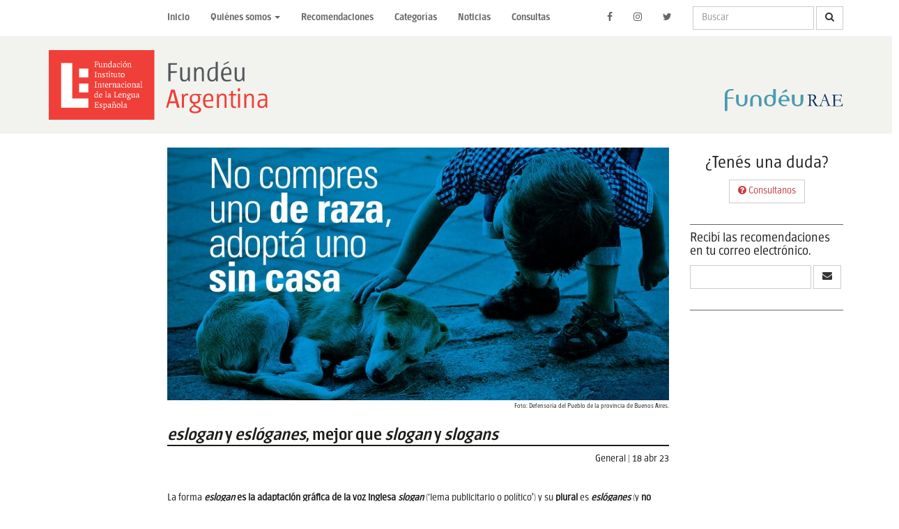

--- FILE ---
content_type: text/html; charset=utf-8
request_url: https://fundeu.fiile.org.ar/page/recomendaciones/id/603/title/-eslogan--y--esl%C3%B3ganes-%2C-mejor-que--slogan--y--slogans-
body_size: 12150
content:
<!DOCTYPE html>
<html lang="es">
<head>
<title>Fundéu Argentina  | Recomendaciones |  eslogan  y  eslóganes , mejor que  slogan  y  slogans </title>
<meta http-equiv="Content-Type" content="text/html; charset=utf-8">
<meta name="Description" content="">
<meta name="Keywords" content="FUNDEU">
<meta name="twitter:card" content="summary">
<meta name="twitter:site" content="@FundeuArgentina">
<meta name="twitter:title" content="<em>eslogan</em> y <em>eslóganes</em>, mejor que <em>slogan</em> y <em>slogans</em>">
<meta name="twitter:description" content="">
<meta name="twitter:creator" content="@FundeuArgentina">
<meta name="twitter:image:src" content="http://fundeu.fiile.org.ar/uploadsfotos/eslogan.jpg">
<meta name="twitter:domain" content="http://fundeu.fiile.org.ar">
<meta property="og:title" content="<em>eslogan</em> y <em>eslóganes</em>, mejor que <em>slogan</em> y <em>slogans</em>">
<meta property="og:type" content="article">
<meta property="og:url" content="http://fundeu.fiile.org.ar/page/recomendaciones/id/603/title/-eslogan--y--esl%C3%B3ganes-%2C-mejor-que--slogan--y--slogans-">
<meta property="og:image" content="http://fundeu.fiile.org.ar/uploadsfotos/eslogan.jpg">
<meta property="og:description" content="">
<meta charset="utf-8">
<meta name="viewport" content="width=device-width, initial-scale=1, maximum-scale=1, user-scalable=no">
<link rel="apple-touch-icon" sizes="76x76" href="/apple-touch-icon.png">
<link rel="icon" type="image/png" sizes="32x32" href="/favicon-32x32.png">
<link rel="icon" type="image/png" sizes="16x16" href="/favicon-16x16.png">
<link rel="manifest" href="/manifest.json">
<link rel="mask-icon" href="/safari-pinned-tab.svg" color="#5bbad5">
<meta name="theme-color" content="#ffffff">
<link rel='stylesheet' type='text/css' href="https://maxcdn.bootstrapcdn.com/bootstrap/3.3.6/css/bootstrap.min.css">
<link rel='stylesheet' type='text/css' href='https://fonts.googleapis.com/css?family=Lato:400,700,900italic,300,900|Open+Sans&subset=latin,latin-ext'>
<link rel='stylesheet' type='text/css' href="https://maxcdn.bootstrapcdn.com/font-awesome/4.7.0/css/font-awesome.min.css" />
<link rel="stylesheet" type="text/css" href="/library/jquery_plugins/prettyphoto/prettyPhoto.css">
<link href="/css/estilos.css" rel="stylesheet" type="text/css">
</head>
<body id="recomendaciones">

	<nav class="navbar" >
	  <div class="container">
		<!-- Brand and toggle get grouped for better mobile display -->
		<div class="navbar-header">
		  <button type="button" class="navbar-toggle collapsed" data-toggle="collapse" data-target="#bs-example-navbar-collapse-1" aria-expanded="false">
			<span class="sr-only">Toggle navigation</span>
			<span class="icon-bar"></span>
			<span class="icon-bar"></span>
			<span class="icon-bar"></span>
		  </button>
		</div>

		<!-- Collect the nav links, forms, and other content for toggling -->
		<div class="collapse navbar-collapse" id="bs-example-navbar-collapse-1">
		  <ul class="nav navbar-nav">
			<li class="hidden-md"><a href="/index.php">Inicio</a></li>
			<li class="dropdown">
			  <a href="#" class="dropdown-toggle" data-toggle="dropdown" role="button" aria-haspopup="true" aria-expanded="false">Quiénes somos <span class="caret"></span></a>
			  <ul class="dropdown-menu">
			  					<li><a href="/page/institucional/id/1/title/Qui%C3%A9nes-somos">Quiénes somos</a></li>
								<li><a href="/page/institucional/id/2/title/Qu%C3%A9-hacemos">Qué hacemos</a></li>
							  </ul>
			</li>
			<li><a href="/page/recomendaciones">Recomendaciones</a></li>
			<li><a href="/page/categorias">Categorías</a></li>
			<li><a href="/page/noticias">Noticias</a></li>
			<li><a href="/page/consultas">Consultas</a></li>
		  </ul>
		  <form class="navbar-form navbar-right" method="post" action="/page/busquedas">
			<div class="form-group">
			  <input type="text" class="form-control" name="busqueda" placeholder="Buscar">
			</div>
			<button type="submit" name="submit" class="btn btn-default"><i class="fa fa-search"></i></button>
		  </form>
		  <ul class="nav navbar-nav navbar-right">
			<li><a href="https://www.facebook.com/FundeuArgentina/" target="_blank"><i class="fa fa-facebook"></i></a></li>
			<li><a href="https://www.instagram.com/fundeuargentina/" target="_blank"><i class="fa fa-instagram"></i></a></li>
			<li><a href="https://twitter.com/FundeuArgentina/" target="_blank"><i class="fa fa-twitter"></i></a></li>
		  </ul>
		</div><!-- /.navbar-collapse -->
	  </div><!-- /.container-fluid -->
	</nav>

	<header>
		<div class="container">
			<div class="row">
				<div class="col-md-12">
				<a href="/"><img src="/images/logo.svg" alt="" class="logo img-responsive pull-left" ></a>
				<img src="/images/fundeu-rae.svg" alt="" class="logo img-responsive pull-right">
				</div>
			</div>
			<div class="clearfix"></div>
		</div>
			</header>
	<div id="contenido" class="container">
 		<div class="row">
			<div class="col-md-9">
			
<div class="noticia">
   	<img class="img-responsive" src="/library/timthumb/timthumb.php?src=/uploadsfotos/eslogan.jpg&w=720" title="Foto:  Defensoría del Pueblo de la provincia de Buenos Aires."><p class="epigrafe">Foto:  Defensoría del Pueblo de la provincia de Buenos Aires.</p>
   	<h1><em>eslogan</em> y <em>eslóganes</em>, mejor que <em>slogan</em> y <em>slogans</em></h1>
    <p class="text-right">General | 18 abr 23</span></p> 
    <p class="resumen"></p>
            
        <p>&nbsp;</p>
<p dir="ltr">La forma <strong><em>eslogan</em> es la adaptaci&oacute;n gr&aacute;fica de la voz inglesa <em>slogan</em></strong> (&lsquo;lema publicitario o pol&iacute;tico&rsquo;) y su <strong>plural</strong> es <strong><em>esl&oacute;ganes</em> </strong>(y <strong>no <em>slogans</em></strong>).</p>
<p dir="ltr">En los medios de comunicaci&oacute;n se encuentran frases como &laquo;Del slogan a la realidad: claves para que la ciencia y la tecnolog&iacute;a en Argentina sean el motor del desarrollo&raquo;, &laquo;El expresidente apel&oacute; a un slogan nazi para referirse al rendimiento deportivo de la selecci&oacute;n alemana en Catar&raquo;, &laquo;Argentina est&aacute; repleta de slogans mentirosos&raquo; o &laquo;La frase, replicada en carteles caseros en las principales ciudades del pa&iacute;s, se convirti&oacute; en uno de los slogans m&aacute;s repetidos&raquo;.</p>
<p dir="ltr">Las formas <em>eslogan</em> y <em>esl&oacute;ganes</em> ya se propon&iacute;an en el 2005 en el <em><a href="http://lema.rae.es/dpd/?key=eslogan">Diccionario panhisp&aacute;nico de dudas</a></em> como adaptaciones adecuadas para los originales ingleses <em>slogan</em>, <em>slogans</em>, y la vigesimotercera edici&oacute;n del <em>Diccionario de la lengua espa&ntilde;ola</em>, publicada en 2014, lo refrenda incluyendo la entrada <em><a href="http://dle.rae.es/?id=GR97ipV">eslogan</a> </em>como t&eacute;rmino ya del l&eacute;xico espa&ntilde;ol.</p>
<p dir="ltr">Por lo tanto, en los ejemplos anteriores lo apropiado habr&iacute;a sido escribir &laquo;Del eslogan a la realidad: claves para que la ciencia y la tecnolog&iacute;a en Argentina sean el motor del desarrollo&raquo;, &laquo;El expresidente apel&oacute; a un eslogan nazi para referirse al rendimiento deportivo de la selecci&oacute;n alemana en Catar&raquo;, &laquo;Argentina est&aacute; repleta de esl&oacute;ganes mentirosos&raquo; y &laquo;La frase, replicada en carteles caseros en las principales ciudades del pa&iacute;s, se convirti&oacute; en uno de los esl&oacute;ganes m&aacute;s repetidos&raquo;.</p>
<p>&nbsp;</p>
            <div class="gallery"></div>
        
            <div class="files"></div>
        <!-- Go to www.addthis.com/dashboard to customize your tools -->
	<div class="addthis_inline_share_toolbox pull-right"></div>
    <p class="all"><a href="/page/recomendaciones">Ver todas</a> | <a href="/page/recomendaciones/tag/"></a></p>
</div>


			</div>
			<aside class="col-md-3">
				<div class="separator visible-sm visible-xs"></div>
<div class="text-center">
	<h3>¿Tenés una duda?</h3>
	<a href="/page/contacto" class="btn btn-default btn-large"><i class="fa fa-question-circle"></i> Consultanos</a>
</div>

<div class="separator"></div>

<div>
	<h4>Recibí las recomendaciones en tu correo electrónico.</h4>
	<form name="formnews" method="get" action="/index.php" class="form-inline">
	<p>
	  <input type="text" name="email" id="mail" title="Tu E-mail" class="form-control">
	  <button type="submit" class="btn btn-default"><i class="fa fa-envelope"></i></button>
	  <input name="page" type="hidden" value="newsletter">
	  <input name="action" type="hidden" value="add">
	</p>
  </form>
</div>
<div>

<div class="separator"></div>
<br>
<!--<div style="width:195px; text-align:center; padding-left:12px" ><iframe  src="https://www.eventbrite.com.ar/countdown-widget?eid=50740197296" frameborder="0" height="440" width="195" marginheight="0" marginwidth="0" scrolling="no" allowtransparency="true"></iframe><div style="font-family:Helvetica, Arial; font-size:12px; padding:0 0 5px; margin:2px; width:195px; text-align:center;" ><a class="powered-by-eb" style="color: #ADB0B6; text-decoration: none;" target="_blank" href="http://www.eventbrite.com.ar/">Facilitado por Eventbrite</a></div></div>-->

<div class="bloquebanner">
</div><div class="bloquebanner">
</div><div class="bloquebanner">
</div><div class="bloquebanner">
</div><div class="bloquebanner">
</div>
<!--<a class="twitter-timeline" data-height="400" data-lang="es" href="https://twitter.com/FundeuArgentina?ref_src=twsrc%5Etfw">Tweets by FundeuArgentina</a> <script async src="https://platform.twitter.com/widgets.js" charset="utf-8"></script> -->


<iframe src="https://www.facebook.com/plugins/page.php?href=https%3A%2F%2Fwww.facebook.com%2FFundeuArgentina%2F&tabs=timeline&width=220&height=500&small_header=true&adapt_container_width=true&hide_cover=false&show_facepile=false&appId=110509415691381" height="500" style="border:none;overflow:hidden" scrolling="no" frameborder="0" allowTransparency="true"></iframe>			</aside>
		</div>
  	</div>
  	
  	<footer>
<div class="container">
		<div class="col-sm-8">
			<ul>
				<li class="first"><a href="/">Inicio</a></li>
								<li><a href="/page/institucional/id/1/title/Qui%C3%A9nes-somos">Quiénes somos</a></li>
								<li><a href="/page/institucional/id/2/title/Qu%C3%A9-hacemos">Qué hacemos</a></li>
								<li><a href="/page/recomendaciones">Recomendaciones</a></li>
				<li><a href="/page/noticias">Noticias</a></li>			
				<li><a href="/page/consultas">Consultas</a></li>
			</ul>
			<p>&nbsp;</p>
			<p>© 2025, Fundéu Argentina. Todos los derechos reservados.</p>
		</div>
		<div class="col-sm-4 text-center">
			Fundéu Argentina es una iniciativa conjunta de:
			<div class="cleafix"></div>
			<div class="row">
				<div class="col-xs-7">
					<a href="//www.fiile.org.ar" target="_blank"><img src="//fiile.org.ar/images/logo.jpg" class="img-responsive" alt=""></a> 
				</div>
				<div class="col-xs-5">
					<a href="//www.fundeu.es" target="_blank"><img src="/images/fundeu-rae.svg" alt="" class="img-responsive"></a>
				</div>
			</div>
		</div>
		
	</div>
</footer>
<script src="https://code.jquery.com/jquery-1.11.3.min.js"></script>
<script src="https://maxcdn.bootstrapcdn.com/bootstrap/3.3.6/js/bootstrap.min.js"></script>
<script src="https://cdnjs.cloudflare.com/ajax/libs/jquery.isotope/2.2.2/isotope.pkgd.js"></script>
<script src="https://ajax.aspnetcdn.com/ajax/jquery.validate/1.14.0/jquery.validate.min.js"></script>
<script type="text/javascript" src="/library/jquery_plugins/prettyphoto/jquery.prettyPhoto.js"></script>

<!-- Global site tag (gtag.js) - Google Analytics -->
<script async src="https://www.googletagmanager.com/gtag/js?id=UA-31058377-56"></script>
<script>
  window.dataLayer = window.dataLayer || [];
  function gtag(){dataLayer.push(arguments);}
  gtag('js', new Date());

  gtag('config', 'UA-31058377-56');
</script>


<!-- Go to www.addthis.com/dashboard to customize your tools -->
<script type="text/javascript" src="//s7.addthis.com/js/300/addthis_widget.js#pubid=ra-59f1e0b571765c3a"></script>

</body>
</html>

--- FILE ---
content_type: text/css
request_url: https://fundeu.fiile.org.ar/library/jquery_plugins/prettyphoto/prettyPhoto.css
body_size: 14998
content:
 div.light_rounded .pp_top .pp_left{background: url(light_rounded/sprite.png) -88px -53px no-repeat;}div.light_rounded .pp_top .pp_middle{background:#fff;}div.light_rounded .pp_top .pp_right{background: url(light_rounded/sprite.png) -110px -53px no-repeat;}div.light_rounded .pp_content .ppt{color:#000;}div.light_rounded .pp_content_container .pp_left,div.light_rounded .pp_content_container .pp_right{background:#fff;}div.light_rounded .pp_content{background-color:#fff;}div.light_rounded .pp_next:hover{background: url(light_rounded/btnNext.png) center right no-repeat;cursor: pointer;}div.light_rounded .pp_previous:hover{background: url(light_rounded/btnPrevious.png) center left no-repeat;cursor: pointer;}div.light_rounded .pp_expand{background: url(light_rounded/sprite.png) -31px -26px no-repeat;cursor: pointer;}div.light_rounded .pp_expand:hover{background: url(light_rounded/sprite.png) -31px -47px no-repeat;cursor: pointer;}div.light_rounded .pp_contract{background: url(light_rounded/sprite.png) 0 -26px no-repeat;cursor: pointer;}div.light_rounded .pp_contract:hover{background: url(light_rounded/sprite.png) 0 -47px no-repeat;cursor: pointer;}div.light_rounded .pp_close{width:75px;height:22px;background: url(light_rounded/sprite.png) -1px -1px no-repeat;cursor: pointer;}div.light_rounded #pp_full_res .pp_inline{color:#000;}div.light_rounded .pp_gallery a.pp_arrow_previous,div.light_rounded .pp_gallery a.pp_arrow_next{margin-top:12px !important;}div.light_rounded .pp_nav .pp_play{background: url(light_rounded/sprite.png) -1px -100px no-repeat;height:15px;width:14px;}div.light_rounded .pp_nav .pp_pause{background: url(light_rounded/sprite.png) -24px -100px no-repeat;height:15px;width:14px;}div.light_rounded .pp_arrow_previous{background: url(light_rounded/sprite.png) 0 -71px no-repeat;}div.light_rounded .pp_arrow_previous.disabled{background-position:0 -87px;cursor:default;}div.light_rounded .pp_arrow_next{background: url(light_rounded/sprite.png) -22px -71px no-repeat;}div.light_rounded .pp_arrow_next.disabled{background-position: -22px -87px;cursor:default;}div.light_rounded .pp_bottom .pp_left{background: url(light_rounded/sprite.png) -88px -80px no-repeat;}div.light_rounded .pp_bottom .pp_middle{background:#fff;}div.light_rounded .pp_bottom .pp_right{background: url(light_rounded/sprite.png) -110px -80px no-repeat;}div.light_rounded .pp_loaderIcon{background: url(light_rounded/loader.gif) center center no-repeat;}div.dark_rounded .pp_top .pp_left{background: url(dark_rounded/sprite.png) -88px -53px no-repeat;}div.dark_rounded .pp_top .pp_middle{background: url(dark_rounded/contentPattern.png) top left repeat;}div.dark_rounded .pp_top .pp_right{background: url(dark_rounded/sprite.png) -110px -53px no-repeat;}div.dark_rounded .pp_content_container .pp_left{background: url(dark_rounded/contentPattern.png) top left repeat-y;}div.dark_rounded .pp_content_container .pp_right{background: url(dark_rounded/contentPattern.png) top right repeat-y;}div.dark_rounded .pp_content{background: url(dark_rounded/contentPattern.png) top left repeat;}div.dark_rounded .pp_next:hover{background: url(dark_rounded/btnNext.png) center right no-repeat;cursor: pointer;}div.dark_rounded .pp_previous:hover{background: url(dark_rounded/btnPrevious.png) center left no-repeat;cursor: pointer;}div.dark_rounded .pp_expand{background: url(dark_rounded/sprite.png) -31px -26px no-repeat;cursor: pointer;}div.dark_rounded .pp_expand:hover{background: url(dark_rounded/sprite.png) -31px -47px no-repeat;cursor: pointer;}div.dark_rounded .pp_contract{background: url(dark_rounded/sprite.png) 0 -26px no-repeat;cursor: pointer;}div.dark_rounded .pp_contract:hover{background: url(dark_rounded/sprite.png) 0 -47px no-repeat;cursor: pointer;}div.dark_rounded .pp_close{width:75px;height:22px;background: url(dark_rounded/sprite.png) -1px -1px no-repeat;cursor: pointer;}div.dark_rounded .currentTextHolder{color:#c4c4c4;}div.dark_rounded .pp_description{color:#fff;}div.dark_rounded #pp_full_res .pp_inline{color:#fff;}div.dark_rounded .pp_gallery a.pp_arrow_previous,div.dark_rounded .pp_gallery a.pp_arrow_next{margin-top:12px !important;}div.dark_rounded .pp_nav .pp_play{background: url(dark_rounded/sprite.png) -1px -100px no-repeat;height:15px;width:14px;}div.dark_rounded .pp_nav .pp_pause{background: url(dark_rounded/sprite.png) -24px -100px no-repeat;height:15px;width:14px;}div.dark_rounded .pp_arrow_previous{background: url(dark_rounded/sprite.png) 0 -71px no-repeat;}div.dark_rounded .pp_arrow_previous.disabled{background-position:0 -87px;cursor:default;}div.dark_rounded .pp_arrow_next{background: url(dark_rounded/sprite.png) -22px -71px no-repeat;}div.dark_rounded .pp_arrow_next.disabled{background-position: -22px -87px;cursor:default;}div.dark_rounded .pp_bottom .pp_left{background: url(dark_rounded/sprite.png) -88px -80px no-repeat;}div.dark_rounded .pp_bottom .pp_middle{background: url(dark_rounded/contentPattern.png) top left repeat;}div.dark_rounded .pp_bottom .pp_right{background: url(dark_rounded/sprite.png) -110px -80px no-repeat;}div.dark_rounded .pp_loaderIcon{background: url(dark_rounded/loader.gif) center center no-repeat;}div.dark_square .pp_left ,div.dark_square .pp_middle,div.dark_square .pp_right,div.dark_square .pp_content{background: url(dark_square/contentPattern.png) top left repeat;}div.dark_square .currentTextHolder{color:#c4c4c4;}div.dark_square .pp_description{color:#fff;}div.dark_square .pp_loaderIcon{background: url(dark_rounded/loader.gif) center center no-repeat;}div.dark_square .pp_content_container .pp_left{background: url(dark_rounded/contentPattern.png) top left repeat-y;}div.dark_square .pp_content_container .pp_right{background: url(dark_rounded/contentPattern.png) top right repeat-y;}div.dark_square .pp_expand{background: url(dark_square/sprite.png) -31px -26px no-repeat;cursor: pointer;}div.dark_square .pp_expand:hover{background: url(dark_square/sprite.png) -31px -47px no-repeat;cursor: pointer;}div.dark_square .pp_contract{background: url(dark_square/sprite.png) 0 -26px no-repeat;cursor: pointer;}div.dark_square .pp_contract:hover{background: url(dark_square/sprite.png) 0 -47px no-repeat;cursor: pointer;}div.dark_square .pp_close{width:75px;height:22px;background: url(dark_square/sprite.png) -1px -1px no-repeat;cursor: pointer;}div.dark_square #pp_full_res .pp_inline{color:#fff;}div.dark_square .pp_gallery a.pp_arrow_previous,div.dark_square .pp_gallery a.pp_arrow_next{margin-top:12px !important;}div.dark_square .pp_nav .pp_play{background: url(dark_square/sprite.png) -1px -100px no-repeat;height:15px;width:14px;}div.dark_square .pp_nav .pp_pause{background: url(dark_square/sprite.png) -24px -100px no-repeat;height:15px;width:14px;}div.dark_square .pp_arrow_previous{background: url(dark_square/sprite.png) 0 -71px no-repeat;}div.dark_square .pp_arrow_previous.disabled{background-position:0 -87px;cursor:default;}div.dark_square .pp_arrow_next{background: url(dark_square/sprite.png) -22px -71px no-repeat;}div.dark_square .pp_arrow_next.disabled{background-position: -22px -87px;cursor:default;}div.dark_square .pp_next:hover{background: url(dark_square/btnNext.png) center right no-repeat;cursor: pointer;}div.dark_square .pp_previous:hover{background: url(dark_square/btnPrevious.png) center left no-repeat;cursor: pointer;}div.light_square .pp_left ,div.light_square .pp_middle,div.light_square .pp_right,div.light_square .pp_content{background:#fff;}div.light_square .pp_content .ppt{color:#000;}div.light_square .pp_expand{background: url(light_square/sprite.png) -31px -26px no-repeat;cursor: pointer;}div.light_square .pp_expand:hover{background: url(light_square/sprite.png) -31px -47px no-repeat;cursor: pointer;}div.light_square .pp_contract{background: url(light_square/sprite.png) 0 -26px no-repeat;cursor: pointer;}div.light_square .pp_contract:hover{background: url(light_square/sprite.png) 0 -47px no-repeat;cursor: pointer;}div.light_square .pp_close{width:75px;height:22px;background: url(light_square/sprite.png) -1px -1px no-repeat;cursor: pointer;}div.light_square #pp_full_res .pp_inline{color:#000;}div.light_square .pp_gallery a.pp_arrow_previous,div.light_square .pp_gallery a.pp_arrow_next{margin-top:12px !important;}div.light_square .pp_nav .pp_play{background: url(light_square/sprite.png) -1px -100px no-repeat;height:15px;width:14px;}div.light_square .pp_nav .pp_pause{background: url(light_square/sprite.png) -24px -100px no-repeat;height:15px;width:14px;}div.light_square .pp_arrow_previous{background: url(light_square/sprite.png) 0 -71px no-repeat;}div.light_square .pp_arrow_previous.disabled{background-position:0 -87px;cursor:default;}div.light_square .pp_arrow_next{background: url(light_square/sprite.png) -22px -71px no-repeat;}div.light_square .pp_arrow_next.disabled{background-position: -22px -87px;cursor:default;}div.light_square .pp_next:hover{background: url(light_square/btnNext.png) center right no-repeat;cursor: pointer;}div.light_square .pp_previous:hover{background: url(light_square/btnPrevious.png) center left no-repeat;cursor: pointer;}div.facebook .pp_top .pp_left{background: url(facebook/sprite.png) -88px -53px no-repeat;}div.facebook .pp_top .pp_middle{background: url(facebook/contentPatternTop.png) top left repeat-x;}div.facebook .pp_top .pp_right{background: url(facebook/sprite.png) -110px -53px no-repeat;}div.facebook .pp_content .ppt{color:#000;}div.facebook .pp_content_container .pp_left{background: url(facebook/contentPatternLeft.png) top left repeat-y;}div.facebook .pp_content_container .pp_right{background: url(facebook/contentPatternRight.png) top right repeat-y;}div.facebook .pp_content{background:#fff;}div.facebook .pp_expand{background: url(facebook/sprite.png) -31px -26px no-repeat;cursor: pointer;}div.facebook .pp_expand:hover{background: url(facebook/sprite.png) -31px -47px no-repeat;cursor: pointer;}div.facebook .pp_contract{background: url(facebook/sprite.png) 0 -26px no-repeat;cursor: pointer;}div.facebook .pp_contract:hover{background: url(facebook/sprite.png) 0 -47px no-repeat;cursor: pointer;}div.facebook .pp_close{width:22px;height:22px;background: url(facebook/sprite.png) -1px -1px no-repeat;cursor: pointer;}div.facebook #pp_full_res .pp_inline{color:#000;}div.facebook .pp_loaderIcon{background: url(facebook/loader.gif) center center no-repeat;}div.facebook .pp_arrow_previous{background: url(facebook/sprite.png) 0 -71px no-repeat;height:22px;margin-top:0;width:22px;}div.facebook .pp_arrow_previous.disabled{background-position:0 -96px;cursor:default;}div.facebook .pp_arrow_next{background: url(facebook/sprite.png) -32px -71px no-repeat;height:22px;margin-top:0;width:22px;}div.facebook .pp_arrow_next.disabled{background-position: -32px -96px;cursor:default;}div.facebook .pp_nav{margin-top:0;}div.facebook .pp_nav p{font-size:15px;padding:0 3px 0 4px;}div.facebook .pp_nav .pp_play{background: url(facebook/sprite.png) -1px -123px no-repeat;height:22px;width:22px;}div.facebook .pp_nav .pp_pause{background: url(facebook/sprite.png) -32px -123px no-repeat;height:22px;width:22px;}div.facebook .pp_next:hover{background: url(facebook/btnNext.png) center right no-repeat;cursor: pointer;}div.facebook .pp_previous:hover{background: url(facebook/btnPrevious.png) center left no-repeat;cursor: pointer;}div.facebook .pp_bottom .pp_left{background: url(facebook/sprite.png) -88px -80px no-repeat;}div.facebook .pp_bottom .pp_middle{background: url(facebook/contentPatternBottom.png) top left repeat-x;}div.facebook .pp_bottom .pp_right{background: url(facebook/sprite.png) -110px -80px no-repeat;}div.pp_pic_holder a:focus{outline:none;}div.pp_overlay{background:#000;display: none;left:0;position:absolute;top:0;width:100%;z-index:9500;}div.pp_pic_holder{display: none;position:absolute;width:100px;z-index:10000;}.pp_top{height:20px;position: relative;}* html .pp_top{padding:0 20px;}.pp_top .pp_left{height:20px;left:0;position:absolute;width:20px;}.pp_top .pp_middle{height:20px;left:20px;position:absolute;right:20px;}* html .pp_top .pp_middle{left:0;position: static;}.pp_top .pp_right{height:20px;left:auto;position:absolute;right:0;top:0;width:20px;}.pp_content{height:40px;}.pp_fade{display: none;}.pp_content_container{position: relative;text-align: left;width:100%;}.pp_content_container .pp_left{padding-left:20px;}.pp_content_container .pp_right{padding-right:20px;}.pp_content_container .pp_details{float: left;margin:10px 0 2px 0;}.pp_description{display: none;margin:0 0 5px 0;}.pp_nav{clear: left;float: left;margin:3px 0 0 0;}.pp_nav p{float: left;margin:2px 4px;}.pp_nav .pp_play,.pp_nav .pp_pause{float: left;margin-right:4px;text-indent: -10000px;}a.pp_arrow_previous,a.pp_arrow_next{display:block;float: left;height:15px;margin-top:3px;overflow: hidden;text-indent: -10000px;width:14px;}.pp_hoverContainer{position:absolute;top:0;width:100%;z-index:2000;}.pp_gallery{left:50%;margin-top: -50px;position:absolute;z-index:10000;}.pp_gallery ul{float: left;height:35px;margin:0 0 0 5px;overflow: hidden;position: relative;}.pp_gallery ul a{border:1px #000 solid;border:1px rgba(0,0,0,0.5) solid;display:block;float: left;height:33px;overflow: hidden;}.pp_gallery ul a:hover,.pp_gallery li.selected a{border-color:#fff;}.pp_gallery ul a img{border:0;}.pp_gallery li{display:block;float: left;margin:0 5px 0 0;}.pp_gallery li.default a{background: url(facebook/default_thumbnail.gif) 0 0 no-repeat;display:block;height:33px;width:50px;}.pp_gallery li.default a img{display: none;}.pp_gallery .pp_arrow_previous,.pp_gallery .pp_arrow_next{margin-top:7px !important;}a.pp_next{background: url(light_rounded/btnNext.png) 10000px 10000px no-repeat;display:block;float: right;height:100%;text-indent: -10000px;width:49%;}a.pp_previous{background: url(light_rounded/btnNext.png) 10000px 10000px no-repeat;display:block;float: left;height:100%;text-indent: -10000px;width:49%;}a.pp_expand,a.pp_contract{cursor: pointer;display: none;height:20px;position:absolute;right:30px;text-indent: -10000px;top:10px;width:20px;z-index:20000;}a.pp_close{display:block;float: right;line-height:22px;text-indent: -10000px;}.pp_bottom{height:20px;position: relative;}* html .pp_bottom{padding:0 20px;}.pp_bottom .pp_left{height:20px;left:0;position:absolute;width:20px;}.pp_bottom .pp_middle{height:20px;left:20px;position:absolute;right:20px;}* html .pp_bottom .pp_middle{left:0;position: static;}.pp_bottom .pp_right{height:20px;left:auto;position:absolute;right:0;top:0;width:20px;}.pp_loaderIcon{display:block;height:24px;left:50%;margin: -12px 0 0 -12px;position:absolute;top:50%;width:24px;}#pp_full_res{line-height:1 !important;}#pp_full_res .pp_inline{text-align: left;}#pp_full_res .pp_inline p{margin:0 0 15px 0;}div.ppt{color:#fff;display: none;font-size:17px;margin:0 0 5px 15px;z-index:9999;}.clearfix:after{content: ".";display:block;height:0;clear:both;visibility: hidden;}.clearfix {display: inline-block;}* html .clearfix {height:1%;}.clearfix {display:block;}

--- FILE ---
content_type: text/css
request_url: https://fundeu.fiile.org.ar/css/estilos.css
body_size: 6796
content:
/* Generated by less 2.2.0 */
@charset "utf-8";
.reset {
  padding: 0;
  margin: 0;
  outline: 0;
  list-style: none;
  text-decoration: none;
}
.reset:focus,
.reset:active {
  outline: 0;
}
.menu {
  display: inline;
}
.menu a {
  display: block;
  float: left;
}
@font-face {
  font-family: 'chacoLight';
  src: url('../fonts/chaco_ligth.eot');
  src: url('../fonts/chaco_ligth.eot?#iefix') format('embedded-opentype'), url('../fonts/chaco_ligth.woff') format('woff'), url('../fonts/chaco_ligth.ttf') format('truetype'), url('../fonts/chaco_ligth.svg#chaco_ligth') format('svg');
  font-weight: normal;
  font-style: normal;
}
@font-face {
  font-family: 'chacoMedium';
  src: url('../fonts/chaco_medium.eot');
  src: url('../fonts/chaco_medium.eot?#iefix') format('embedded-opentype'), url('../fonts/chaco_medium.woff') format('woff'), url('../fonts/chaco_medium.ttf') format('truetype'), url('../fonts/chaco_medium.svg#chaco_medium') format('svg');
  font-weight: normal;
  font-style: normal;
}
body {
  font-size: 14px;
  font-family: 'chacoLight';
  line-height: 130%;
  font-weight: normal;
  min-width: 320px;
  color: #1d1d1a;
  background-color: #fff;
}
body .form-control {
  border-radius: 0;
  box-shadow: none;
}
body .btn {
  border-radius: 0;
  box-shadow: none;
}
body nav.navbar {
  margin-bottom: 0;
}
body nav.navbar .icon-bar {
  background-color: #666;
}
body nav.navbar .navbar-nav:first-child {
  padding-left: 140px;
}
body nav.navbar .navbar-nav > li > a {
  color: #666;
  font-family: chacoMedium;
}
body nav.navbar .navbar-nav > li > a:hover {
  background-color: #f2f3ee;
}
body nav.navbar .navbar-brand img {
  height: 25px;
}
body nav.navbar form {
  margin-right: -30px;
}
body header {
  background-color: #f2f3ee;
  padding-top: 20px;
  margin-bottom: 20px;
}
body header img.logo {
  height: 100px;
  margin-bottom: 20px;
}
body header .carousel-caption {
  text-shadow: 0 1px 2px #000000;
}
body .separator {
  margin-top: 30px;
  border-bottom: #666 1px solid;
}
body .embed-container {
  position: relative;
  padding-bottom: 56.25%;
  height: 0;
  overflow: hidden;
  max-width: 100%;
}
body .embed-container iframe,
body .embed-container object,
body .embed-container embed {
  position: absolute;
  top: 0;
  left: 0;
  width: 100%;
  height: 100%;
  margin-bottom: 15px;
}
body #contenido {
  padding-left: 185px;
}
body #contenido a {
  color: #c73f40;
  text-decoration: none;
}
body #contenido a:hover {
  text-decoration: underline;
}
body #contenido a.more {
  font-family: chacoMedium;
  font-size: 10px;
  font-weight: 400;
}
body #contenido h1 {
  font-size: 24px;
  width: 100%;
  border-bottom: 2px solid #1D1D1A;
  font-family: chacoMedium;
  font-weight: 400;
}
body #contenido h2 {
  font-size: 20px;
  width: 100%;
  border-top: 2px solid #1D1D1A;
  line-height: 200%;
  font-family: chacoMedium;
  font-weight: 400;
}
body #contenido h3 {
  margin-top: 10px;
}
body #contenido h3 a {
  color: #1d1d1a;
}
body #contenido h3 a:hover {
  color: #c73f40;
  text-decoration: none;
}
body #contenido h4 {
  font-family: chacoMedium;
  font-weight: 400;
}
body #contenido h4 a {
  color: #1d1d1a;
}
body #contenido h4 a:hover {
  color: #c73f40;
  text-decoration: none;
}
body #contenido img {
  width: 100%;
}
body #contenido p.epigrafe {
  text-align: right;
  font-size: 9px;
}
body #contenido .pdf-thumb-box {
  display: inline-block !important;
  position: relative !important;
  overflow: hidden;
}
body #contenido .pdf-thumb-box-overlay {
  visibility: hidden;
  opacity: 0;
  transition: visibility 0s linear 0.5s,opacity 0.5s linear;
}
body #contenido .pdf-thumb-box a {
  color: transparent;
}
body #contenido .pdf-thumb-box a:hover .pdf-thumb-box-overlay {
  visibility: visible;
  opacity: 1;
  transition-delay: 0s;
  text-align: center;
  position: absolute;
  background-color: rgba(255, 0, 0, 0.58);
  color: #fff;
  width: 100%;
  height: 100%;
}
body #contenido .pdf-thumb-box-overlay span {
  margin: auto;
  position: absolute;
  top: 0;
  left: 0;
  bottom: 0;
  right: 0;
}
body aside a {
  color: #c73f40;
  text-decoration: none;
}
body aside a:hover {
  text-decoration: none;
}
body aside h4 {
  font-family: 'chacoLight' !important;
  font-weight: 500 !important;
}
body aside ul {
  padding: 0;
  margin: 0;
  list-style-type: none;
}
body aside ul li i {
  padding-right: 5px;
}
body aside .bloquebanner {
  margin: 10px 0;
}
body footer {
  background-color: #f2f3ee;
  margin-top: 20px;
  padding: 40px 0;
}
body footer img {
  max-height: 70px;
  padding-left: 15px;
}
body footer a {
  color: #354d90;
  font-family: 'chacoLight' !important;
  font-weight: 500 !important;
  padding: 0 10px;
}
body footer ul {
  padding: 0;
  margin: 0;
  list-style-type: none;
}
body footer ul li {
  display: inline;
  border-left: 1px solid #333;
}
body footer ul li.first {
  border: none;
}
body footer ul li.first a {
  padding-left: 0;
}
@media (max-width: 1200px) {
  body nav.navbar .navbar-nav:first-child {
    padding-left: 0;
    margin-left: -30px;
  }
  body #contenido h3 {
    font-size: 20px;
  }
  iframe {
    display: none !important;
  }
}
/* Medium Devices, Desktops */
@media (max-width: 992px) {
  iframe {
    display: none !important;
  }
  body #contenido {
    padding-left: 15px;
  }
}
/* Small Devices, Tablets */
@media (max-width: 768px) {
  iframe {
    display: none !important;
  }
  body #contenido {
    padding-left: 15px;
  }
  body nav.navbar .navbar-nav:first-child {
    padding-left: 0;
    margin-left: 0px;
  }
  form.navbar-form input {
    width: 50%;
    float: left;
    margin-right: 10px;
  }
  form.navbar-form button {
    margin-top: -5px;
  }
  nav .navbar-right a {
    float: left;
  }
}
/* Extra Small Devices, Phones */
@media (max-width: 480px) {
  iframe {
    display: none !important;
  }
  body #contenido {
    padding-left: 15px;
  }
  body nav.navbar .navbar-nav:first-child {
    padding-left: 0;
    margin-left: 0px;
  }
  body header img.logo {
    height: 50px;
  }
  .carousel-indicators {
    display: none;
  }
  .carousel-caption {
    padding-bottom: 0px;
  }
  .carousel-caption h3 {
    font-size: 15px;
    margin-top: 0;
  }
  form.navbar-form input {
    width: 50%;
    float: left;
    margin-right: 10px;
  }
  form.navbar-form button {
    margin-top: -5px;
  }
  nav .navbar-right a {
    float: left;
  }
}
/* Custom, iPhone Retina */
@media (max-width: 320px) {
  iframe {
    display: none !important;
  }
  body #contenido {
    padding-left: 15px;
  }
  body nav.navbar .navbar-nav:first-child {
    padding-left: 0;
    margin-left: 0px;
  }
  form.navbar-form input {
    width: 50%;
    float: left;
    margin-right: 10px;
  }
  form.navbar-form button {
    margin-top: -5px;
  }
  nav .navbar-right a {
    float: left;
  }
}


--- FILE ---
content_type: image/svg+xml
request_url: https://fundeu.fiile.org.ar/images/fundeu-rae.svg
body_size: 5449
content:
<?xml version="1.0" encoding="utf-8"?>
<!-- Generator: Adobe Illustrator 21.0.0, SVG Export Plug-In . SVG Version: 6.00 Build 0)  -->
<svg version="1.1" id="Capa_1" xmlns="http://www.w3.org/2000/svg" xmlns:xlink="http://www.w3.org/1999/xlink" x="0px" y="0px"
	 viewBox="0 0 642.3 377" style="enable-background:new 0 0 642.3 377;" xml:space="preserve">
<style type="text/css">
	.st0{fill:#499AAF;}
	.st1{fill:#123465;}
	.st2{fill:#001048;}
</style>
<g>
	<path class="st0" d="M262.9,245.6c0-12.3,0-23.3,0-34.6c4.9,0,9.5,0,14.1,0c0.9,1.3,0.5,2.9,0.5,4.4c0,18.8,0.2,37.6-0.1,56.4
		c-0.1,10.7-1.8,21.4-12.1,27.5c-12.3,7.3-25.3,7.1-38.2,1.2c-3.2-1.5-5.7-4-7.7-6.9c-7.5-11.3-7.6-30.2,0.2-41.2
		c5-7.2,12.5-10.2,21-10.8C248,240.9,255.1,241.7,262.9,245.6z M228.1,273c-0.1,4.7-0.1,9.3,1.5,13.8c2.5,7.1,6.9,10,15.4,10
		c9.1,0,13.6-2.5,16.1-9.8c2.8-8.1,2.5-16.4,0.9-24.7c-1.7-9.3-7.4-13.9-16.7-13.8c-9.2,0-14.7,4.7-16.5,14
		C228.1,266,228.1,269.5,228.1,273z"/>
	<path class="st1" d="M458.8,249.5c-0.4-6.7-6.8-5.3-10.6-7.1c0.4-1.4,0.9-1.8,1.6-1.8c11-0.1,22-1.1,32.9,0.5
		c7.5,1.1,12.3,5.6,13.3,11.6c1.2,7.2-1.2,11.9-8.1,16.2c-1.1,0.7-2.2,1.4-3.7,2.4c4.9,8.6,9.2,17.5,15.4,25.1
		c6.7,8.3,18.4,6.5,22.2-3.2c6.5-16.7,12.6-33.6,19-50.4c0.7-1.9,0.4-4.9,3.2-4.9c3,0,3.1,3.1,3.9,5.2c6,15.9,12,31.8,17.6,47.8
		c2.1,5.9,4.8,10.3,12.1,10.6c-0.3,0.5-0.5,0.9-0.8,1.4c-8.5,0-17,0-26.5,0c2.4-2.4,4.6-1.8,6.5-2c3.2-0.4,4-1.9,3-4.8
		c-2.1-6-4.2-11.9-6.2-17.9c-0.8-2.3-2.2-3.6-4.8-3.4c-1.5,0.1-3,0-4.5,0c-14.4,0-14.9,0.5-18.1,14.6c-0.5,2.1-1.2,4.1-1.9,6.2
		c-1.6,4.8-0.9,5.7,4.4,5.6c1.6,0,3.3-0.7,4.4,1c-0.1,1.4-1,1.2-1.8,1.2c-11.5,0-23,0-34.5,0.2c-2.9,0-4.5-0.9-5.9-3.5
		c-4.2-7.8-8.6-15.4-12.9-23.1c-1.3-2.2-2.6-4.2-5.5-4.5c-5.4-0.6-6.1,0-6.1,5.4c0,5,0.3,10-0.1,15c-0.3,5.1,1.6,7.9,6.8,8.2
		c1,0.1,2,0.2,2.8,1.8c-9.3,0-18.4,0-27.5,0c-0.1-2.3,1.9-1.9,3.1-1.8c5,0.6,6.7-1.7,6.3-6.4c-0.1-1.1,0.4-2.2,0.7-3.4
		c1.8-0.5,1.5-1.9,1.5-3.2c0-11.7,0-23.5,0-35.2C460.1,251.7,460.3,250.2,458.8,249.5z M466.3,255.8c0.1,0,0.3,0,0.4,0
		c0,3.6,0,7.3,0,10.9c0,1.4,0.3,2.6,1.9,3.1c6.8,2.2,16.8-3.1,18.3-10c1-4.7-0.1-9-3.7-12.3c-4.1-3.8-9.3-4.8-14.8-4.5
		c-1.8,0.1-2.2,1.6-2.2,3.3C466.3,249.5,466.3,252.6,466.3,255.8z M551.7,272.6c-3.4-8.8-6.4-16.4-9.5-24.3
		c-3.4,4.3-8.9,18.7-9.3,24.3c2.1,0,4.2,0,6.4,0C543,272.6,546.8,272.6,551.7,272.6z"/>
	<path class="st0" d="M14.6,262.5c0,22.7,0,44.4,0,66.5c-4.9,0.8-9.5,0.5-13.9,0.3c-1.1-1.8-0.6-3.5-0.6-5.1c0-26.3,0-52.6,0-78.9
		c0-20.5,10-32,30.4-34.2c5.5-0.6,11.2-0.1,16.8-0.1c1,2.3,0.6,4.4,0.3,6.7c-3.7,1.2-7.5,0.4-11.3,0.5c-14.3,0.3-21.5,7.4-21.7,21.6
		c-0.1,5.4,0,10.9,0,16.9c11.3,0,22,0,32.5,0c1.2,2.1,1,3.7,0.3,5.9C36.8,262.5,26.1,262.5,14.6,262.5z"/>
	<path class="st0" d="M61.2,242.1c5-0.6,9.5-0.5,14.6,0c0,7.6-0.1,15,0,22.4c0.1,6.8-0.7,13.7,0.8,20.4c2,8.9,6,12,15.1,12
		c9.2,0,14.4-4,16.2-12.4c1.3-5.9,1-11.9,1-17.9c0-8,0-16,0-24.4c4.7,0,9.2,0,14.4,0c-0.6,13.9,1.9,28-1.7,41.7
		c-4.1,15.4-18.1,22.9-35.9,20.2c-14.1-2.1-21.5-9.4-23.9-23.6c-0.3-1.8-0.6-3.6-0.6-5.5C61.2,264.2,61.2,253.4,61.2,242.1z"/>
	<path class="st0" d="M412.1,242c5.1-0.3,9.5-0.6,14.7,0.1c-0.8,14.2,1.8,28.4-2,42.2c-2.5,9.3-8.6,15.7-18,18.4
		c-8.6,2.5-17.2,2.4-25.5-0.7c-9.8-3.6-14.6-11.3-15.9-21.2c-1.8-12.8-0.4-25.6-0.9-38.6c4.9-1.1,9.5-0.4,14.6-0.6
		c0,10.8,0,21.1,0,31.4c0,4-0.1,8,0.8,11.9c2.1,8.5,6.1,11.7,15.3,11.8c8.9,0,14.1-3.9,16-11.9c1.5-6.1,0.9-12.3,1-18.4
		C412.2,258.5,412.1,250.5,412.1,242z"/>
	<path class="st0" d="M199.9,304.1c-4.9,0-9.3,0-13.9,0c-0.9-3.4-0.4-6.7-0.5-10c-0.2-10,0.1-20-0.5-30c-0.6-9.8-5.5-14-14.7-14.2
		c-10.1-0.2-15.8,4.1-17.3,13.5c-1.3,8.1-0.5,16.3-0.6,24.5c-0.1,5.3,0,10.6,0,16.1c-5,0-9.4,0-14.5,0c0.6-13.4-1.5-26.7,1.4-39.8
		c3-13.5,13.5-21.4,27.5-21.7c3.3-0.1,6.7-0.2,10,0.4c14,2.2,22.1,11.3,23,26.6C200.4,280.8,199.9,292.1,199.9,304.1z"/>
	<path class="st0" d="M351.7,277.2c-15.3,0-30.3,0-45.1,0c-1.9,15,10.5,22.3,31,18.7c2.4,2.6,1.3,4-1.6,5.4c-18,8.5-39-1.6-43.4-21
		c-3.5-15.4,5-30.7,19.9-35.8c14.4-5,30.1,1.4,36.8,15C352,264.9,352.4,270.6,351.7,277.2z M337.8,269.2c-0.2-12.8-7-19.9-17.8-19
		c-8.1,0.7-14.9,10.3-13.3,19C316.9,269.2,327.2,269.2,337.8,269.2z"/>
	<path class="st1" d="M581,303c1.3-1.7,2.9-1.8,4.3-1.7c4.6,0.4,6-1.6,5.9-6.1c-0.4-14.5-0.3-29-0.4-43.5c-0.1-7.3-0.2-7.3-7.3-8.5
		c-0.8-0.1-1.7-0.2-2.5-1.7c18.2,0,36,0,54.2,0c0,4.4,0,8.6,0,12.7c-0.9,0.7-1.2-0.1-1.2-0.4c-2.1-9.1-8.2-11.4-16.7-10.4
		c-4.6,0.6-9.3,0.5-14,0.4c-3.1-0.1-4.3,1.3-4.3,4.1c0,6.3,0.1,12.7,0.1,19c0,2.2,1.1,3,3,3c6.7,0,13.3,0,20-0.2
		c2.7-0.1,4.1-1.9,4.3-4.6c0.1-1.8-0.3-3.7,2.7-5.1c-0.3,8-0.6,15.5,0.6,23.1c-2.2,0-2-1.4-2.3-2.1c-3.1-8.9-3.1-8.9-12.7-8.7
		c-4,0.1-8,0.1-12,0.1c-2.4,0-3.7,0.7-3.6,3.4c0.2,6.8,0.1,13.7,0.1,20.5c0,3.5,1.4,5,5.2,4.9c7.1-0.2,14.3,0.2,21.5,0
		c5.9-0.2,9.8-3.5,12.3-8.8c0.8-1.7,0.7-4.5,3.5-4.4c0.4,0.1,0.6,0.1,0.7,0.1c-0.1,0-0.2,0-0.3,0.1c-0.9,3.7-2,7.3-1.8,11.2
		c0.2,2.8-0.8,3.9-3.7,3.9c-18.2,0.1-36.3,0.2-54.5,0.3C581.8,303.6,581.5,303.3,581,303z"/>
	<path class="st0" d="M341.3,222.5c-9.5,3.3-18.7,6.5-27.8,9.7c-1.4,0.5-2.1-0.2-2.8-1.4c-0.7-1.4-0.5-2.5,0.8-3.5
		c7.6-5.3,15.1-10.7,22.8-16.1C337.2,214.7,339.1,218.3,341.3,222.5z"/>
	<path class="st2" d="M458.8,249.5c1.6,0.7,1.3,2.1,1.3,3.4c0,11.7,0,23.5,0,35.2c0,1.3,0.3,2.8-1.5,3.2c0.1-3.1,0.1-6.2,0.2-9.3
		c0.5-1.7,0.5-3.4,0-5.2C458.3,267.8,458.4,258.7,458.8,249.5z"/>
	<path class="st1" d="M458.8,276.9c0.5,1.7,0.5,3.4,0,5.2C457.8,280.3,457.8,278.6,458.8,276.9z"/>
</g>
</svg>


--- FILE ---
content_type: image/svg+xml
request_url: https://fundeu.fiile.org.ar/images/logo.svg
body_size: 19373
content:
<?xml version="1.0" encoding="utf-8"?>
<!-- Generator: Adobe Illustrator 21.0.0, SVG Export Plug-In . SVG Version: 6.00 Build 0)  -->
<svg version="1.1" id="Capa_1" xmlns="http://www.w3.org/2000/svg" xmlns:xlink="http://www.w3.org/1999/xlink" x="0px" y="0px"
	 viewBox="0 0 202.1 64.3" style="enable-background:new 0 0 202.1 64.3;" xml:space="preserve">
<style type="text/css">
	.st0{fill:#EF3F38;}
	.st1{fill:#FFFFFF;}
	.st2{fill:#52565C;}
</style>
<g>
	<rect class="st0" width="97.6" height="64.3"/>
	<g>
		<path class="st1" d="M28,25.2h8.6V17H28V25.2z M28,39h8.6v-8.1H28V39z"/>
		<polygon class="st1" points="21.7,44.7 21.7,11.9 11.4,11.9 11.4,53.2 36.6,53.2 36.6,44.7 		"/>
	</g>
	<path class="st1" d="M45.6,11.7l-0.1-0.3c-0.1-0.3-0.2-0.4-0.7-0.4c-0.2,0-1.1,0-1.2,0.1c-0.1,0.1-0.1,0.2-0.1,0.3v1.4h1.2l0.2-0.7
		l0.3,0c0,0.3,0,0.6,0,0.9c0,0.3,0,0.6,0,0.8l-0.3,0l-0.1-0.3c-0.1-0.3-0.2-0.4-0.5-0.4c-0.3,0-0.5,0-0.7,0l-0.1,0.1v2l0.8,0.2
		l-0.1,0.2h-0.9c-0.3,0-1.2,0-1.2,0l0-0.2l0.8-0.3V11l-0.8-0.2l0.1-0.2l1.9,0c0.6,0,1.2,0,1.7,0l0.1,0.1v1.1L45.6,11.7z"/>
	<path class="st1" d="M49.3,15.9c-0.2,0-0.5-0.3-0.6-0.5h0c0,0-0.9,0.5-1.1,0.5c-0.7,0-1.2-0.3-1.2-1v-2.3l-0.6-0.1l0-0.2l1.1-0.3
		l0.1,0.1v2.4c0,0.5,0.1,0.8,0.6,0.8c0.3,0,0.7-0.1,1-0.2v-2.6l-0.6-0.1l0-0.2l1.1-0.3l0.1,0.1v3.2l0.6,0.1l0.1,0.2
		C50,15.5,49.4,15.9,49.3,15.9"/>
	<path class="st1" d="M54.4,15.8h-0.8c-0.4,0-0.6,0-0.9,0l0-0.2l0.6-0.3v-2c0-0.5-0.1-0.8-0.6-0.8c-0.3,0-0.7,0.1-1,0.2v2.6l0.6,0.2
		L52,15.8h-0.8c-0.4,0-0.5,0-0.9,0l0-0.2l0.6-0.3v-2.7l-0.6-0.1l0-0.2c0,0,0.5-0.3,0.6-0.3c0.2,0,0.5,0.3,0.6,0.5h0
		c0,0,0.9-0.5,1.1-0.5c0.7,0,1.2,0.3,1.2,1v2.3l0.6,0.2L54.4,15.8z"/>
	<path class="st1" d="M57.4,13.4c0-0.1,0-0.7-0.1-0.7c-0.1-0.1-0.6-0.1-0.8-0.1c-0.9,0-1.1,0.5-1.1,1.3c0,0.7,0.2,1.5,1.1,1.5
		c0.3,0,0.6-0.1,0.9-0.2V13.4z M58,15.9c-0.2,0-0.5-0.3-0.6-0.5h0c-0.1,0.1-0.7,0.5-1.1,0.5c-1.1,0-1.6-0.8-1.6-1.8
		c0-1,0.7-2.1,1.8-2.1c0.3,0,0.6,0.1,0.8,0.3h0v-1.7l-0.6-0.1l0-0.2l1.1-0.3L58,10v5.2l0.6,0.1l0.1,0.2C58.7,15.6,58.2,15.9,58,15.9
		"/>
	<path class="st1" d="M61.2,14l-0.8,0.2c-0.3,0.1-0.5,0.2-0.5,0.6c0,0.4,0.1,0.5,0.5,0.5c0.3,0,0.6-0.1,0.8-0.2V14z M61.8,15.9
		c-0.2,0-0.5-0.3-0.6-0.5h0c-0.3,0.2-0.7,0.5-1.1,0.5c-0.6,0-0.9-0.4-0.9-0.9c0-0.7,0.4-0.8,1-1l1-0.3v-0.4c0-0.5-0.1-0.8-0.6-0.8
		c-0.2,0-0.4,0-0.5,0.1l0,0.7l-0.2,0.1c0,0-0.5-0.4-0.5-0.6c0-0.2,1.2-0.8,1.3-0.8c0.7,0,1.2,0.3,1.2,1v2.2l0.6,0.1l0,0.2
		C62.4,15.6,61.9,15.9,61.8,15.9"/>
	<path class="st1" d="M64.5,15.9c-1.1,0-1.6-0.8-1.6-1.8c0-1,0.7-2.1,1.8-2.1c0.5,0,1.1,0.2,1.1,0.8c0,0.2-0.5,0.6-0.5,0.6l-0.2-0.1
		l0-0.7c-0.1,0-0.3-0.1-0.5-0.1c-0.8,0-1.1,0.4-1.1,1.2c0,0.8,0.2,1.7,1.2,1.7c0.3,0,0.8-0.1,1.1-0.2l0.1,0.2
		C65.6,15.7,65,15.9,64.5,15.9"/>
	<path class="st1" d="M67.1,11.2c-0.2,0-0.5-0.2-0.5-0.4v-0.1c0-0.1,0.4-0.5,0.5-0.5c0.2,0,0.5,0.3,0.5,0.4v0.1
		C67.6,10.9,67.2,11.2,67.1,11.2 M68.1,15.8h-0.8c-0.3,0-0.7,0-0.9,0l-0.1-0.2l0.6-0.2v-2.7l-0.6-0.1l-0.1-0.2l1.1-0.3l0.1,0.1v3.3
		l0.6,0.2L68.1,15.8z"/>
	<path class="st1" d="M69.8,11.4l-0.3-0.1c0,0,1.3-1.3,1.4-1.3c0.1,0,0.4,0.2,0.4,0.3v0.2L69.8,11.4z M70.3,12.5
		c-0.4,0-0.8,0.1-0.9,0.2c-0.1,0.1-0.2,0.6-0.2,1.1c0,0.7,0.2,1.6,1.1,1.6c0.8,0,1.1-0.7,1.1-1.4C71.4,13.2,71.3,12.5,70.3,12.5
		 M70.3,15.9c-1.2,0-1.8-0.7-1.8-1.9c0-1.1,0.6-2.1,1.8-2.1c1.2,0,1.8,0.7,1.8,1.9C72.1,14.9,71.4,15.9,70.3,15.9"/>
	<path class="st1" d="M76.5,15.8h-0.8c-0.4,0-0.6,0-0.9,0l0-0.2l0.6-0.3v-2c0-0.5-0.1-0.8-0.6-0.8c-0.3,0-0.7,0.1-1,0.2v2.6l0.6,0.2
		l-0.1,0.2h-0.8c-0.4,0-0.6,0-0.9,0l-0.1-0.2l0.6-0.3v-2.7l-0.6-0.1l-0.1-0.2c0,0,0.5-0.3,0.6-0.3c0.2,0,0.4,0.3,0.6,0.5h0
		c0,0,0.9-0.5,1.1-0.5c0.7,0,1.2,0.3,1.2,1v2.3l0.6,0.2L76.5,15.8z"/>
	<path class="st1" d="M44.3,25.1h-1c-0.3,0-1.1,0-1.1,0l0-0.2l0.8-0.3v-4.3l-0.8-0.2l0.1-0.2h1.1c0.3,0,0.7,0,1,0l0.1,0.2l-0.8,0.2
		v4.3l0.8,0.2L44.3,25.1z"/>
	<path class="st1" d="M49,25.1h-0.8c-0.4,0-0.6,0-0.9,0l0-0.2l0.6-0.3v-2c0-0.5-0.1-0.8-0.6-0.8c-0.3,0-0.7,0.1-1,0.2v2.6l0.6,0.2
		l-0.1,0.2h-0.8c-0.4,0-0.5,0-0.9,0l0-0.2l0.6-0.3V22L45,21.8l0-0.2c0,0,0.5-0.3,0.6-0.3c0.2,0,0.5,0.3,0.6,0.5h0
		c0,0,0.9-0.5,1.1-0.5c0.7,0,1.2,0.3,1.2,1v2.3l0.6,0.2L49,25.1z"/>
	<path class="st1" d="M50.6,25.2c-0.3,0-1.1,0-1.1-0.4c0-0.1,0.4-0.6,0.4-0.6l0.2,0c0.1,0.3,0.1,0.4,0.1,0.4
		c0.1,0.1,0.2,0.1,0.5,0.1c0.3,0,0.7-0.1,0.7-0.5c0-0.3-0.4-0.5-0.8-0.7c-0.5-0.2-1-0.5-1-1.1c0-0.8,0.7-1.1,1.4-1.1
		c0.3,0,0.6,0,0.8,0.1l0.1,0.9l-0.2,0.1l-0.4-0.6c-0.1,0-0.1,0-0.2,0c-0.4,0-0.8,0.1-0.8,0.5c0,0.3,0.4,0.5,0.8,0.7
		c0.5,0.2,1,0.5,1,1.1C52,24.9,51.3,25.2,50.6,25.2"/>
	<path class="st1" d="M54.8,21.8h-0.9v2.7l0.7,0.1l0.1,0.2c0,0-0.6,0.3-0.7,0.3c-0.2,0-0.5-0.3-0.6-0.4c0,0,0-0.1,0-0.2v-2.7h-0.7
		l0-0.2l1.2-0.8l0.1,0.1l0,0.5h1l0.1,0.1L54.8,21.8z"/>
	<path class="st1" d="M56,20.6c-0.2,0-0.5-0.2-0.5-0.4V20c0-0.1,0.4-0.5,0.5-0.5c0.2,0,0.5,0.3,0.5,0.4v0.1
		C56.4,20.2,56.1,20.6,56,20.6 M56.9,25.1h-0.8c-0.3,0-0.7,0-0.9,0l0-0.2l0.6-0.2V22l-0.6-0.1l0-0.2l1.1-0.3l0.1,0.1v3.3l0.6,0.2
		L56.9,25.1z"/>
	<path class="st1" d="M59.5,21.8h-0.9v2.7l0.7,0.1l0.1,0.2c0,0-0.6,0.3-0.7,0.3c-0.2,0-0.5-0.3-0.6-0.4c0,0,0-0.1,0-0.2v-2.7h-0.7
		l-0.1-0.2l1.2-0.8l0.1,0.1l0,0.5h1l0.1,0.1L59.5,21.8z"/>
	<path class="st1" d="M63,25.2c-0.2,0-0.5-0.3-0.6-0.5h0c0,0-0.9,0.5-1.1,0.5c-0.7,0-1.2-0.3-1.2-1V22l-0.6-0.1l0-0.2l1.1-0.3
		l0.1,0.1v2.4c0,0.5,0.1,0.8,0.6,0.8c0.3,0,0.7-0.1,1-0.2V22l-0.6-0.1l-0.1-0.2l1.1-0.3l0.1,0.1v3.1l0.6,0.1l0.1,0.2
		C63.7,24.9,63.2,25.2,63,25.2"/>
	<path class="st1" d="M66.2,21.8h-0.9v2.7l0.7,0.1l0.1,0.2c0,0-0.6,0.3-0.7,0.3c-0.2,0-0.5-0.3-0.6-0.4c0,0,0-0.1,0-0.2v-2.7H64
		l0-0.2l1.2-0.8l0.1,0.1l0,0.5h1l0.1,0.1L66.2,21.8z"/>
	<path class="st1" d="M68.4,21.8c-0.4,0-0.8,0.1-0.9,0.2c-0.1,0.1-0.2,0.6-0.2,1.1c0,0.7,0.2,1.6,1.1,1.6c0.8,0,1.1-0.7,1.1-1.4
		C69.4,22.6,69.3,21.8,68.4,21.8 M68.3,25.2c-1.2,0-1.8-0.7-1.8-1.9c0-1.1,0.6-2.1,1.8-2.1c1.2,0,1.8,0.7,1.8,1.9
		C70.1,24.3,69.5,25.2,68.3,25.2"/>
	<path class="st1" d="M44.3,34.5h-1c-0.3,0-1.1,0-1.1,0l0-0.2l0.8-0.3v-4.3l-0.8-0.2l0.1-0.2h1.1c0.3,0,0.7,0,1,0l0.1,0.2l-0.8,0.2
		V34l0.8,0.2L44.3,34.5z"/>
	<path class="st1" d="M49,34.5h-0.8c-0.4,0-0.6,0-0.9,0l0-0.2l0.6-0.3v-2c0-0.5-0.1-0.8-0.6-0.8c-0.3,0-0.7,0.1-1,0.2V34l0.6,0.2
		l-0.1,0.2h-0.8c-0.4,0-0.5,0-0.9,0l0-0.2l0.6-0.3v-2.7L45,31.2l0-0.2c0,0,0.5-0.3,0.6-0.3c0.2,0,0.5,0.3,0.6,0.5h0
		c0,0,0.9-0.5,1.1-0.5c0.7,0,1.2,0.3,1.2,1V34l0.6,0.2L49,34.5z"/>
	<path class="st1" d="M51.5,31.2h-0.9v2.7l0.7,0.1l0.1,0.2c0,0-0.6,0.3-0.7,0.3c-0.2,0-0.5-0.3-0.6-0.4c0,0,0-0.1,0-0.2v-2.7h-0.7
		l0-0.2l1.2-0.8l0.1,0.1l0,0.5h1l0.1,0.2L51.5,31.2z"/>
	<path class="st1" d="M54.2,31.2c-0.1-0.1-0.4-0.1-0.4-0.1c-0.7,0-1.1,0.3-1.2,1c0.5,0,1.1,0,1.6-0.1l0.1-0.1
		C54.3,31.9,54.3,31.3,54.2,31.2 M53.5,34.6c-1.1,0-1.6-0.8-1.6-1.8c0-1,0.6-2.1,1.8-2.1c0.9,0,1.3,0.6,1.3,1.4c0,0.1,0,0.3,0,0.4
		h-2.4c0,0.8,0.3,1.5,1.2,1.5c0.4,0,0.8-0.1,1.2-0.2L55,34C54.6,34.4,54,34.6,53.5,34.6"/>
	<path class="st1" d="M57.9,32l-0.2-0.1l-0.1-0.7c-0.2,0-0.7,0.1-0.9,0.2V34l0.6,0.2l-0.1,0.2h-0.8c-0.3,0-0.6,0-1,0l-0.1-0.2
		l0.6-0.3v-2.7l-0.6-0.1L55.5,31c0,0,0.5-0.4,0.7-0.4c0.2,0,0.5,0.3,0.6,0.5h0c0.2-0.1,0.8-0.5,1-0.5c0.3,0,0.6,0.5,0.6,0.8
		C58.4,31.7,57.9,32,57.9,32"/>
	<path class="st1" d="M62.7,34.5h-0.8c-0.4,0-0.6,0-0.9,0l0-0.2l0.6-0.3v-2c0-0.5-0.1-0.8-0.6-0.8c-0.3,0-0.7,0.1-1,0.2V34l0.6,0.2
		l-0.1,0.2h-0.8c-0.4,0-0.5,0-0.9,0l0-0.2l0.6-0.3v-2.7l-0.6-0.1l0-0.2c0,0,0.5-0.3,0.6-0.3c0.2,0,0.5,0.3,0.6,0.5h0
		c0,0,0.9-0.5,1.1-0.5c0.7,0,1.2,0.3,1.2,1V34l0.6,0.2L62.7,34.5z"/>
	<path class="st1" d="M65.2,32.7l-0.8,0.2c-0.3,0.1-0.5,0.2-0.5,0.6c0,0.4,0.1,0.5,0.5,0.5c0.3,0,0.6-0.1,0.8-0.2V32.7z M65.8,34.6
		c-0.2,0-0.5-0.3-0.6-0.5h0c-0.3,0.2-0.7,0.5-1.1,0.5c-0.6,0-0.9-0.4-0.9-0.9c0-0.7,0.4-0.8,1-1l1-0.3V32c0-0.5-0.1-0.8-0.6-0.8
		c-0.2,0-0.4,0-0.5,0.1l0,0.7L63.8,32c0,0-0.5-0.4-0.5-0.6c0-0.2,1.2-0.8,1.3-0.8c0.7,0,1.2,0.3,1.2,1v2.2l0.6,0.1l0,0.2
		C66.4,34.3,65.9,34.6,65.8,34.6"/>
	<path class="st1" d="M68.5,34.6c-1.1,0-1.6-0.8-1.6-1.8c0-1,0.7-2.1,1.8-2.1c0.5,0,1.1,0.2,1.1,0.8c0,0.2-0.5,0.6-0.5,0.6l-0.2-0.1
		l0-0.7c-0.1,0-0.3-0.1-0.5-0.1c-0.8,0-1.1,0.4-1.1,1.2c0,0.8,0.2,1.7,1.2,1.7c0.3,0,0.8-0.1,1.1-0.2l0.1,0.2
		C69.5,34.4,68.9,34.6,68.5,34.6"/>
	<path class="st1" d="M71.1,29.9c-0.2,0-0.5-0.2-0.5-0.4v-0.1c0-0.1,0.4-0.5,0.5-0.5c0.2,0,0.5,0.3,0.5,0.4v0.1
		C71.6,29.6,71.2,29.9,71.1,29.9 M72,34.5h-0.8c-0.3,0-0.7,0-1,0l0-0.2l0.6-0.2v-2.7l-0.6-0.1l0-0.2l1.1-0.3l0.1,0.1V34l0.6,0.2
		L72,34.5z"/>
	<path class="st1" d="M74.3,31.2c-0.4,0-0.8,0.1-0.9,0.2c-0.1,0.1-0.2,0.6-0.2,1.1c0,0.7,0.2,1.6,1.1,1.6c0.8,0,1.1-0.7,1.1-1.4
		C75.4,31.9,75.2,31.2,74.3,31.2 M74.3,34.6c-1.2,0-1.8-0.7-1.8-1.9c0-1.1,0.6-2.1,1.8-2.1c1.2,0,1.8,0.7,1.8,1.9
		C76.1,33.6,75.4,34.6,74.3,34.6"/>
	<path class="st1" d="M80.7,34.5h-0.8c-0.4,0-0.6,0-0.9,0l0-0.2l0.6-0.3v-2c0-0.5-0.1-0.8-0.6-0.8c-0.3,0-0.7,0.1-1,0.2V34l0.6,0.2
		l-0.1,0.2h-0.8c-0.4,0-0.6,0-0.9,0l0-0.2l0.6-0.3v-2.7l-0.6-0.1l0-0.2c0,0,0.5-0.3,0.6-0.3c0.2,0,0.5,0.3,0.6,0.5h0
		c0,0,0.9-0.5,1.1-0.5c0.7,0,1.2,0.3,1.2,1V34l0.6,0.2L80.7,34.5z"/>
	<path class="st1" d="M83.2,32.7l-0.8,0.2c-0.3,0.1-0.5,0.2-0.5,0.6c0,0.4,0.1,0.5,0.5,0.5c0.3,0,0.6-0.1,0.8-0.2V32.7z M83.8,34.6
		c-0.2,0-0.5-0.3-0.6-0.5h0c-0.3,0.2-0.7,0.5-1.1,0.5c-0.6,0-0.9-0.4-0.9-0.9c0-0.7,0.4-0.8,1-1l1-0.3V32c0-0.5-0.1-0.8-0.6-0.8
		c-0.2,0-0.4,0-0.5,0.1l0,0.7L81.8,32c0,0-0.5-0.4-0.5-0.6c0-0.2,1.2-0.8,1.3-0.8c0.7,0,1.2,0.3,1.2,1v2.2l0.6,0.1l0,0.2
		C84.4,34.3,83.9,34.6,83.8,34.6"/>
	<path class="st1" d="M86.6,34.5h-0.9c-0.2,0-0.5,0-0.9,0l-0.1-0.2l0.6-0.3v-4.8l-0.6-0.1l-0.1-0.2l1.1-0.3l0.1,0.1V34l0.6,0.2
		L86.6,34.5z"/>
	<path class="st1" d="M44.7,41.4c0-0.1,0-0.7-0.1-0.7c-0.1-0.1-0.6-0.1-0.8-0.1c-0.9,0-1.1,0.5-1.1,1.3c0,0.7,0.2,1.5,1.1,1.5
		c0.3,0,0.6-0.1,0.9-0.2V41.4z M45.3,43.9c-0.2,0-0.5-0.3-0.5-0.5h0c-0.1,0.1-0.7,0.5-1.1,0.5c-1.1,0-1.6-0.8-1.6-1.8
		c0-1,0.7-2.1,1.8-2.1c0.3,0,0.6,0.1,0.8,0.3h0v-1.7l-0.6-0.1l-0.1-0.2l1.1-0.3l0.1,0.1v5.2l0.6,0.1l0.1,0.2
		C45.9,43.6,45.4,43.9,45.3,43.9"/>
	<path class="st1" d="M48.6,40.6c-0.1-0.1-0.4-0.1-0.4-0.1c-0.7,0-1.1,0.3-1.2,1c0.6,0,1.1,0,1.6-0.1l0.1-0.1
		C48.8,41.2,48.8,40.7,48.6,40.6 M48,43.9c-1.1,0-1.6-0.8-1.6-1.8c0-1,0.6-2.1,1.8-2.1c0.9,0,1.3,0.6,1.3,1.4c0,0.1,0,0.3,0,0.4H47
		c0,0.8,0.3,1.5,1.2,1.5c0.4,0,0.8-0.1,1.2-0.2l0.1,0.2C49.1,43.7,48.5,43.9,48,43.9"/>
	<path class="st1" d="M53.8,43.8H53c-0.2,0-0.5,0-0.9,0l0-0.2l0.6-0.3v-4.8L52,38.5l0-0.2l1.1-0.3l0.1,0.1v5.3l0.6,0.2L53.8,43.8z"
		/>
	<path class="st1" d="M56.4,42.1l-0.8,0.2c-0.3,0.1-0.5,0.2-0.5,0.6c0,0.4,0.1,0.5,0.5,0.5c0.3,0,0.6-0.1,0.8-0.2V42.1z M57,43.9
		c-0.2,0-0.5-0.3-0.6-0.5h0c-0.3,0.2-0.7,0.5-1.1,0.5c-0.6,0-0.9-0.4-0.9-0.9c0-0.7,0.4-0.8,1-1l1-0.3v-0.4c0-0.5-0.1-0.8-0.6-0.8
		c-0.2,0-0.4,0-0.5,0.1l0,0.7L55,41.4c0,0-0.5-0.4-0.5-0.6c0-0.2,1.2-0.8,1.3-0.8c0.7,0,1.2,0.3,1.2,1v2.2l0.6,0.1l0.1,0.2
		C57.6,43.6,57.1,43.9,57,43.9"/>
	<path class="st1" d="M63.7,43.8h-1.6c-0.3,0-1.7,0-2,0l0-0.2l0.8-0.3V39l-0.8-0.2l0.1-0.2h1.1c0.3,0,0.7,0,1,0l0.1,0.2L61.6,39v3.8
		c0,0.5,0.4,0.6,0.8,0.6c0.2,0,0.9-0.1,0.9-0.2c0.1-0.1,0.4-0.7,0.4-0.7l0.3,0.1L63.7,43.8z"/>
	<path class="st1" d="M66.5,40.6c-0.1-0.1-0.4-0.1-0.4-0.1c-0.7,0-1.1,0.3-1.2,1c0.6,0,1.1,0,1.6-0.1l0.1-0.1
		C66.6,41.2,66.6,40.7,66.5,40.6 M65.8,43.9c-1.1,0-1.6-0.8-1.6-1.8c0-1,0.6-2.1,1.8-2.1c0.9,0,1.3,0.6,1.3,1.4c0,0.1,0,0.3,0,0.4
		h-2.4c0,0.8,0.3,1.5,1.2,1.5c0.4,0,0.8-0.1,1.2-0.2l0.1,0.2C66.9,43.7,66.3,43.9,65.8,43.9"/>
	<path class="st1" d="M71.9,43.8h-0.8c-0.4,0-0.6,0-0.9,0l0-0.2l0.6-0.3v-2c0-0.5-0.1-0.8-0.6-0.8c-0.3,0-0.7,0.1-1,0.2v2.6l0.6,0.2
		l-0.1,0.2h-0.8c-0.4,0-0.6,0-0.9,0l-0.1-0.2l0.6-0.3v-2.7l-0.6-0.1l-0.1-0.2c0,0,0.5-0.3,0.6-0.3c0.2,0,0.4,0.3,0.6,0.5h0
		c0,0,0.9-0.5,1.1-0.5c0.7,0,1.2,0.3,1.2,1v2.3l0.6,0.2L71.9,43.8z"/>
	<path class="st1" d="M74.5,40.6c-0.1-0.1-0.5-0.1-0.6-0.1c-0.5,0-0.8,0.1-0.8,0.7c0,0.5,0.3,0.9,0.8,0.9c0.5,0,0.8-0.2,0.8-0.8
		C74.6,41.2,74.6,40.7,74.5,40.6 M74.6,44.2c-0.3-0.1-0.7-0.2-1-0.3c-0.3,0.2-0.6,0.5-0.6,1c0,0.2,0.1,0.4,0.1,0.4
		c0.1,0.1,0.3,0.1,0.5,0.1c0.4,0,1.5-0.2,1.5-0.8C75,44.4,74.8,44.2,74.6,44.2 M75.9,40.6l-0.7,0.2c0,0.1,0.1,0.3,0.1,0.6
		c0,0.8-1.6,1.5-1.6,1.8c0,0.3,0.5,0.3,1.1,0.5c0.5,0.1,0.9,0.3,0.9,0.9c0,1-1.4,1.3-2.2,1.3c-0.6,0-1.3-0.1-1.3-0.9
		c0-0.6,0.6-0.9,1-1.2c-0.2-0.1-0.2-0.3-0.2-0.5c0,0,0.7-0.6,0.8-0.7l0,0c-0.1,0-0.3,0-0.4,0c-0.7,0-1-0.6-1-1.2
		c0-0.6,1-1.3,1.5-1.3c0.4,0,0.9,0,1.2,0.5c0.3-0.2,0.5-0.4,0.6-0.4c0,0,0.3,0.4,0.3,0.4L75.9,40.6z"/>
	<path class="st1" d="M79.4,43.9c-0.2,0-0.5-0.3-0.6-0.5h0c0,0-0.9,0.5-1.1,0.5c-0.7,0-1.2-0.3-1.2-1v-2.3L76,40.5l0-0.2l1.1-0.3
		l0.1,0.1v2.4c0,0.5,0.1,0.8,0.6,0.8c0.3,0,0.7-0.1,1-0.2v-2.6l-0.6-0.1l0-0.2l1.1-0.3l0.1,0.1v3.1l0.6,0.1l0.1,0.2
		C80.1,43.6,79.6,43.9,79.4,43.9"/>
	<path class="st1" d="M82.6,42.1l-0.8,0.2c-0.3,0.1-0.5,0.2-0.5,0.6c0,0.4,0.1,0.5,0.5,0.5c0.3,0,0.6-0.1,0.8-0.2V42.1z M83.2,43.9
		c-0.2,0-0.5-0.3-0.6-0.5h0c-0.3,0.2-0.7,0.5-1.1,0.5c-0.6,0-0.9-0.4-0.9-0.9c0-0.7,0.4-0.8,1-1l1-0.3v-0.4c0-0.5-0.1-0.8-0.6-0.8
		c-0.2,0-0.4,0-0.5,0.1l0,0.7l-0.2,0.1c0,0-0.5-0.4-0.5-0.6c0-0.2,1.2-0.8,1.3-0.8c0.7,0,1.2,0.3,1.2,1v2.2l0.6,0.1l0,0.2
		C83.8,43.6,83.3,43.9,83.2,43.9"/>
	<path class="st1" d="M46,53.2h-1.9c-0.3,0-1.6,0-2,0l0-0.2l0.8-0.3v-4.3l-0.8-0.2l0.1-0.2l1.8,0c0.7,0,1.4,0,1.8,0L46,48v1.1
		l-0.3,0.1l-0.1-0.3c-0.1-0.4-0.3-0.5-0.8-0.5c-0.2,0-1.1,0-1.2,0.1c-0.1,0.1-0.1,0.2-0.1,0.3v1.4h1.3l0.2-0.7l0.3,0
		c0,0.3,0,0.6,0,0.9c0,0.3,0,0.6,0,0.8l-0.3,0L45,51c-0.1-0.3-0.2-0.4-0.6-0.4c-0.3,0-0.5,0-0.8,0l-0.1,0.1v1.4
		c0,0.6,0.4,0.6,0.9,0.6c0.2,0,1.1-0.1,1.2-0.2c0.1-0.1,0.4-0.7,0.4-0.7l0.2,0.1L46,53.2z"/>
	<path class="st1" d="M48,53.3c-0.3,0-1.1,0-1.1-0.4c0-0.1,0.4-0.6,0.4-0.6l0.2,0c0.1,0.3,0.1,0.4,0.1,0.4c0.1,0.1,0.2,0.1,0.5,0.1
		c0.3,0,0.7-0.1,0.7-0.5c0-0.3-0.4-0.5-0.8-0.7c-0.5-0.2-1-0.5-1-1.1c0-0.8,0.7-1.1,1.4-1.1c0.3,0,0.6,0,0.8,0.1l0.1,0.9L49,50.4
		l-0.4-0.6c-0.1,0-0.1,0-0.2,0c-0.4,0-0.8,0.1-0.8,0.5c0,0.3,0.4,0.5,0.8,0.7c0.5,0.2,1,0.5,1,1.1C49.4,52.9,48.7,53.3,48,53.3"/>
	<path class="st1" d="M52.2,49.9c-0.3,0-0.7,0.1-1,0.2v1.8c0,0.1,0,0.7,0.1,0.7c0.1,0.1,0.6,0.1,0.8,0.1c0.9,0,1.1-0.5,1.1-1.3
		C53.3,50.8,53,49.9,52.2,49.9 M52.1,53.3c-0.3,0-0.6-0.1-0.8-0.3h0v1.5l0.6,0.2L51.8,55H51c-0.3,0-0.7,0-0.9,0l0-0.2l0.6-0.3V50
		l-0.6-0.1L50,49.7l1.1-0.3l0.1,0.1v0.4h0c0,0,0.8-0.5,1-0.5c1.1,0,1.6,0.8,1.6,1.8C53.9,52.2,53.3,53.3,52.1,53.3"/>
	<path class="st1" d="M56.6,51.4l-0.8,0.2c-0.3,0.1-0.5,0.2-0.5,0.6c0,0.4,0.1,0.5,0.5,0.5c0.3,0,0.6-0.1,0.8-0.2V51.4z M57.2,53.3
		c-0.2,0-0.5-0.3-0.6-0.5h0c-0.3,0.2-0.7,0.5-1.1,0.5c-0.6,0-0.9-0.4-0.9-0.9c0-0.7,0.4-0.8,1-1l1-0.3v-0.4c0-0.5-0.1-0.8-0.6-0.8
		c-0.2,0-0.4,0-0.5,0.1l0,0.7l-0.2,0.1c0,0-0.5-0.4-0.5-0.6c0-0.2,1.2-0.8,1.3-0.8c0.7,0,1.2,0.3,1.2,1v2.2l0.6,0.1l0,0.2
		C57.9,53,57.4,53.3,57.2,53.3"/>
	<path class="st1" d="M60.7,48.6c-0.4,0-0.7-0.3-1.1-0.3c-0.1,0-0.6,0.1-0.7,0.2l-0.1-0.2c0.2-0.2,0.6-0.6,0.9-0.6
		c0.4,0,0.7,0.3,1.1,0.3c0.1,0,0.5-0.1,0.7-0.2l0.1,0.2C61.4,48.2,61,48.6,60.7,48.6 M62.3,53.2h-0.8c-0.4,0-0.6,0-0.9,0l0-0.2
		l0.6-0.3v-2c0-0.5-0.1-0.8-0.6-0.8c-0.3,0-0.7,0.1-1,0.2v2.6l0.6,0.2L60,53.2h-0.8c-0.4,0-0.6,0-0.9,0l0-0.2l0.6-0.3V50l-0.6-0.1
		l0-0.2c0,0,0.5-0.3,0.6-0.3c0.2,0,0.5,0.3,0.6,0.5h0c0,0,0.9-0.5,1.1-0.5c0.7,0,1.2,0.3,1.2,1v2.3l0.6,0.2L62.3,53.2z"/>
	<path class="st1" d="M64.5,49.9c-0.4,0-0.8,0.1-0.9,0.2c-0.1,0.1-0.2,0.6-0.2,1.1c0,0.7,0.2,1.6,1.1,1.6c0.8,0,1.1-0.7,1.1-1.4
		C65.6,50.6,65.5,49.9,64.5,49.9 M64.5,53.3c-1.2,0-1.8-0.7-1.8-1.9c0-1.1,0.6-2.1,1.8-2.1c1.2,0,1.8,0.7,1.8,1.9
		C66.3,52.3,65.6,53.3,64.5,53.3"/>
	<path class="st1" d="M68.7,53.2h-0.9c-0.2,0-0.5,0-0.9,0L66.8,53l0.6-0.3V48l-0.6-0.1l-0.1-0.2l1.1-0.3l0.1,0.1v5.3l0.6,0.2
		L68.7,53.2z"/>
	<path class="st1" d="M71.2,51.4l-0.8,0.2c-0.3,0.1-0.5,0.2-0.5,0.6c0,0.4,0.1,0.5,0.5,0.5c0.3,0,0.6-0.1,0.8-0.2V51.4z M71.8,53.3
		c-0.2,0-0.5-0.3-0.6-0.5h0c-0.3,0.2-0.7,0.5-1.1,0.5c-0.6,0-0.9-0.4-0.9-0.9c0-0.7,0.4-0.8,1-1l1-0.3v-0.4c0-0.5-0.1-0.8-0.6-0.8
		c-0.2,0-0.4,0-0.5,0.1l0,0.7l-0.2,0.1c0,0-0.5-0.4-0.5-0.6c0-0.2,1.2-0.8,1.3-0.8c0.7,0,1.2,0.3,1.2,1v2.2l0.6,0.1l0.1,0.2
		C72.5,53,72,53.3,71.8,53.3"/>
</g>
<g>
	<path class="st2" d="M112.6,13.6v5.8h5.8v1.5l-5.8,0.3v7.6h-2.1V12h8.1v1.4L112.6,13.6z"/>
	<path class="st2" d="M123.4,15.9v8.9c0,1.8,0.5,2.7,2.2,2.7c2.2,0,3-1.9,3-3.9v-7.7h1.9v12.8h-1.4l-0.3-1.6h-0.2
		c-0.8,1.4-1.9,1.9-3.5,1.9c-2.4,0-3.6-1.4-3.6-3.8v-9.3H123.4z"/>
	<path class="st2" d="M141.5,28.7v-8.9c0-1.7-0.5-2.6-2.1-2.6c-2.1,0-3.1,1.7-3.1,4v7.6h-1.9V15.9h1.4l0.3,1.7h0.1
		c0.8-1.4,1.9-1.9,3.5-1.9c2.5,0,3.6,1.4,3.6,3.9v9.2H141.5z"/>
	<path class="st2" d="M154.7,28.7l-0.4-1.6h-0.1c0,0-0.7,1.9-3.2,1.9c-3.6,0-4.4-2.7-4.4-6.3c0-4.5,1.6-7,6.1-7h1.6v-5h1.9v18H154.7
		z M154.2,16.9h-1.4c-3.5,0-4.4,2.1-4.4,5.7c0,2.5,0.4,4.9,2.9,4.9c2,0,2.9-1.9,2.9-4V16.9z"/>
	<path class="st2" d="M161.3,23.1c0,2.7,1.1,4.4,3.7,4.4c1.6,0,3.4-0.4,3.4-0.4l0.3,1.2c-1,0.3-2.5,0.7-4,0.7
		c-4.2,0-5.4-2.6-5.4-6.8c0-3.8,1.4-6.6,5.2-6.6c3.8,0,4.3,2.5,4.3,6v1.1L161.3,23.1z M164.5,17c-2.7,0-3.2,2.5-3.2,4.8l5.7-0.5
		C167,19,166.9,17,164.5,17z M161.3,12.9l4.9-2.5l0.7,0.8l-5,2.5L161.3,12.9z"/>
	<path class="st2" d="M173.8,15.9v8.9c0,1.8,0.5,2.7,2.2,2.7c2.2,0,3-1.9,3-3.9v-7.7h1.9v12.8h-1.4l-0.3-1.6H179
		c-0.8,1.4-1.9,1.9-3.5,1.9c-2.4,0-3.6-1.4-3.6-3.8v-9.3H173.8z"/>
	<path class="st0" d="M118.6,53.2l-1.1-4.2h-6l-1.3,4.2h-1.8l4.7-16.7h3.2l4.7,16.7H118.6z M116.9,46.8l-2.2-8.5h-0.1v0.6l-2.6,8.5
		l0.1,0.1l0.7-0.2h4.3l0.1-0.1L116.9,46.8z"/>
	<path class="st0" d="M128.7,41.8h-0.8c-2,0-3,1.1-3,3c0,0.1,0,0.6,0.1,1.9v6.5h-1.9V40.4h1.4l0.3,1.6h0.1c0,0,0.7-1.9,2.9-1.9
		c0.7,0,1.2,0.1,1.2,0.1L128.7,41.8z"/>
	<path class="st0" d="M140.9,41.8h-2V42l0.6,0.3c0.4,0.7,0.5,1.9,0.5,2.6c0,3.1-1.4,4.4-4.5,4.5v0.7c0,0.7,0.1,0.9,0.8,1.2l1.6,0.7
		c1.6,0.7,3,1.4,3,3c0,2.5-3.1,3.3-5.6,3.3c-2.6,0-5.3-0.6-5.3-3.1c0-1.5,1.2-2.5,2.4-3.4l1.2-0.8l0.3-1.4l-0.1-0.1
		c-2.5-0.2-3.5-1.8-3.5-4.3c0-3.3,1.8-4.8,5.1-4.8c2.4,0,5.8,0.3,5.8,0.3L140.9,41.8z M136.1,53l-1.9-0.9l-1,0.7
		c-0.8,0.6-1.3,1.1-1.3,2.1c0,1.6,1.9,1.9,3.3,1.9c1.5,0,3.6-0.5,3.6-1.8C138.8,54,138.1,53.9,136.1,53z M135.2,41.6
		c-2.2,0-3,1.1-3,3.3c0,2.1,0.8,3.1,2.9,3.1c2.2,0,3-0.9,3-3.2C138.1,42.6,137.4,41.6,135.2,41.6z"/>
	<path class="st0" d="M144.6,47.6c0,2.7,1.1,4.4,3.7,4.4c1.6,0,3.4-0.4,3.4-0.4l0.3,1.2c-1,0.3-2.5,0.7-4,0.7
		c-4.2,0-5.4-2.6-5.4-6.8c0-3.8,1.4-6.6,5.2-6.6c3.8,0,4.3,2.5,4.3,6v1.1L144.6,47.6z M147.8,41.6c-2.7,0-3.2,2.5-3.2,4.8l5.7-0.5
		C150.3,43.5,150.2,41.6,147.8,41.6z"/>
	<path class="st0" d="M162.5,53.2v-8.9c0-1.7-0.5-2.6-2.1-2.6c-2.1,0-3.1,1.7-3.1,4v7.6h-1.9V40.4h1.4l0.3,1.7h0.1
		c0.8-1.4,1.9-1.9,3.5-1.9c2.5,0,3.6,1.4,3.6,3.9v9.2H162.5z"/>
	<path class="st0" d="M172.9,53.5c0,0-0.4,0.1-1,0.1c-2.5,0-3.5-1.2-3.5-3.7v-8h-2v-1.1l2-0.4V38l1.9-0.5v3h2.8v1.4h-2.8v6.5
		c-0.1,1.1-0.1,1.7-0.1,1.8c0,1.2,0.7,2,2,2h1.1L172.9,53.5z"/>
	<path class="st0" d="M175.8,38.2c-0.9,0-1.1-0.5-1.1-1.6c0-1,0.1-1.5,1.1-1.5c0.9,0,1.1,0.4,1.1,1.5
		C176.9,37.7,176.7,38.2,175.8,38.2z M174.9,53.2V40.4h1.9v12.8H174.9z"/>
	<path class="st0" d="M187.8,53.2v-8.9c0-1.7-0.5-2.6-2.1-2.6c-2.1,0-3.1,1.7-3.1,4v7.6h-1.9V40.4h1.4l0.3,1.7h0.1
		c0.8-1.4,1.9-1.9,3.5-1.9c2.5,0,3.6,1.4,3.6,3.9v9.2H187.8z"/>
	<path class="st0" d="M200.6,53.2l-0.3-1.7h-0.1c-0.6,1.3-1.8,2-3.5,2c-2.5,0-3.8-1.4-3.8-3.9c0-3.8,2.9-4.4,6.8-4.4h0.6v-0.5
		c0-2.3-0.7-3.1-3-3.1c-0.9,0-2.5,0.2-3.4,0.5l-0.3-1.3c0.9-0.3,2.7-0.7,3.9-0.7c3.4,0,4.7,1.2,4.7,4.6v8.5H200.6z M200.2,46.6h-0.6
		c-2.7,0-4.8,0.2-4.8,2.9c0,1.6,0.7,2.5,2.3,2.5c2.2,0,3.1-1.9,3.1-4.2V46.6z"/>
</g>
</svg>
